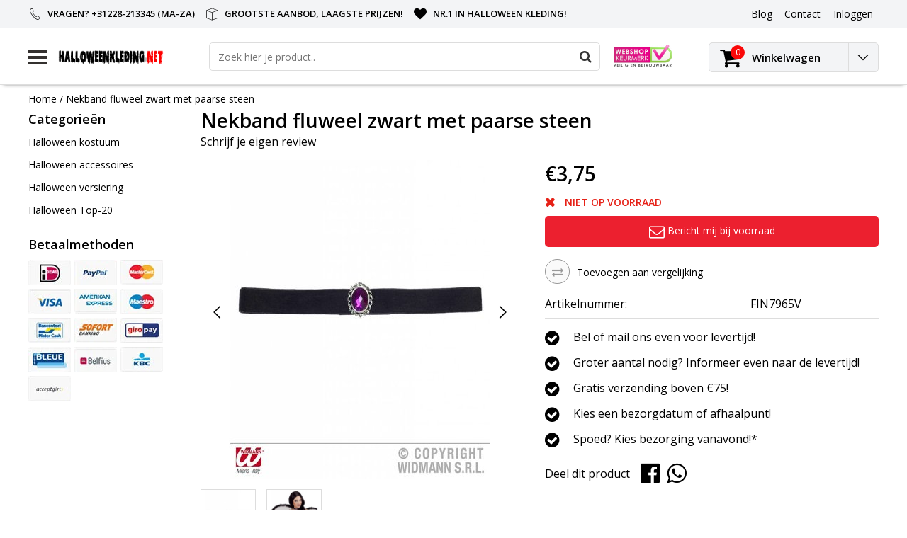

--- FILE ---
content_type: text/html;charset=utf-8
request_url: https://www.halloweenkleding.net/nekband-fluweel-zwart-met-paarse-steen.html
body_size: 10852
content:
<!DOCTYPE html>
<html lang="nl">
  <head>
    <!--
    InStijl Media Ultimate Theme
    Theme by InStijl Media
    https://www.instijlmedia.nl
    
    If you are interested in our special offers or some customizaton, please contact us at info@instijlmedia.nl.
    -->
    <meta charset="utf-8"/>
<!-- [START] 'blocks/head.rain' -->
<!--

  (c) 2008-2026 Lightspeed Netherlands B.V.
  http://www.lightspeedhq.com
  Generated: 29-01-2026 @ 07:19:54

-->
<link rel="canonical" href="https://www.halloweenkleding.net/nekband-fluweel-zwart-met-paarse-steen.html"/>
<link rel="alternate" href="https://www.halloweenkleding.net/index.rss" type="application/rss+xml" title="Nieuwe producten"/>
<meta name="robots" content="noodp,noydir"/>
<meta name="google-site-verification" content="TXcxmpNRuvH_PCWwmLKDxOPdaA3cWQmOSlG9kuB6rEE"/>
<meta property="og:url" content="https://www.halloweenkleding.net/nekband-fluweel-zwart-met-paarse-steen.html?source=facebook"/>
<meta property="og:site_name" content="Halloweenkleding.net"/>
<meta property="og:title" content="Nekband fluweel zwart met paarse steen"/>
<meta property="og:description" content="Nekband fluweel zwart met paarse steen"/>
<meta property="og:image" content="https://cdn.webshopapp.com/shops/114724/files/74162744/nekband-fluweel-zwart-met-paarse-steen.jpg"/>
<!--[if lt IE 9]>
<script src="https://cdn.webshopapp.com/assets/html5shiv.js?2025-02-20"></script>
<![endif]-->
<!-- [END] 'blocks/head.rain' -->
        <title>Nekband fluweel zwart met paarse steen | Halloweenkleding.net</title>
    <meta name="description" content="Nekband fluweel zwart met paarse steen" />
    <meta name="keywords" content="Nekband, fluweel, zwart, met, paarse, steen, Halloween kleding, halloween kostuum" />
    <meta http-equiv="X-UA-Compatible" content="IE=Edge">
    <meta name="viewport" content="width=device-width">
    <meta name="apple-mobile-web-app-capable" content="yes">
    <meta name="apple-mobile-web-app-status-bar-style" content="black">
    <meta property="fb:app_id" content="966242223397117"/>
    <link rel="shortcut icon" href="https://cdn.webshopapp.com/shops/114724/themes/170292/assets/favicon.ico?20210811171738" type="image/x-icon" />

<link href='//fonts.googleapis.com/css?family=Open%20Sans:400,300,600' rel='stylesheet' type='text/css'>

<link rel="stylesheet" type="text/css" href="https://cdn.webshopapp.com/shops/114724/themes/170292/assets/stylesheet.css?20210811171738" />
<link rel="stylesheet" type="text/css" href="https://cdn.webshopapp.com/shops/114724/themes/170292/assets/productpage.css?20210811171738" />
<link rel="stylesheet" type="text/css" href="https://cdn.webshopapp.com/shops/114724/themes/170292/assets/settings.css?20210811171738" />
<link rel="stylesheet" type="text/css" href="https://cdn.webshopapp.com/shops/114724/themes/170292/assets/custom.css?20210811171738" />
<link rel="stylesheet" href="https://cdn.webshopapp.com/shops/114724/themes/170292/assets/responsive.css?20210811171738" />
<script type="text/javascript">
  var template = 'pages/product.rain';
  var searchUrl = "https://www.halloweenkleding.net/search/";
  var searchBar = 'live';
</script>  </head>
  <body class="body osx webkit">
        <div id="wrapper" class="wrapper">  
            <div id="resMenu">
  
  <div class="menu-text">
    <strong>Menu</strong>
  </div>
  
  <div id="resNavCloser">
    <span class="pe-7s-close"></span>
  </div>
  
  <div class="clear"></div>
  
  <div id="resNav">
    <div class="search-mobile-bar"></div>
    <ul>
            <li class="item">
        <a href="https://www.halloweenkleding.net/halloween-kostuum/" title="Halloween kostuum">Halloween kostuum</a>
                <span class="pe-7s-angle-down"></span>
        <ul>
                    <li class="item">
            <a href="https://www.halloweenkleding.net/halloween-kostuum/zombie-kostuum/" title="Zombie kostuum">Zombie kostuum</a>
                      </li>
                    <li class="item">
            <a href="https://www.halloweenkleding.net/halloween-kostuum/monster-kostuum/" title="Monster kostuum">Monster kostuum</a>
                      </li>
                    <li class="item">
            <a href="https://www.halloweenkleding.net/halloween-kostuum/skelet-pak/" title="Skelet pak">Skelet pak</a>
                      </li>
                    <li class="item">
            <a href="https://www.halloweenkleding.net/halloween-kostuum/spook-kostuum/" title="Spook kostuum">Spook kostuum</a>
                      </li>
                    <li class="item">
            <a href="https://www.halloweenkleding.net/halloween-kostuum/vampier-kostuum/" title="Vampier kostuum">Vampier kostuum</a>
                      </li>
                    <li class="item">
            <a href="https://www.halloweenkleding.net/halloween-kostuum/duivel-kostuum/" title="Duivel kostuum">Duivel kostuum</a>
                      </li>
                    <li class="item">
            <a href="https://www.halloweenkleding.net/halloween-kostuum/killer-clown-kostuum/" title="Killer Clown kostuum">Killer Clown kostuum</a>
                      </li>
                    <li class="item">
            <a href="https://www.halloweenkleding.net/halloween-kostuum/heksenjurk/" title="Heksenjurk">Heksenjurk</a>
                      </li>
                    <li class="item">
            <a href="https://www.halloweenkleding.net/halloween-kostuum/geest-kostuum/" title="Geest kostuum">Geest kostuum</a>
                      </li>
                    <li class="item">
            <a href="https://www.halloweenkleding.net/halloween-kostuum/wolvenpak/" title="Wolvenpak">Wolvenpak</a>
                      </li>
                    <li class="item">
            <a href="https://www.halloweenkleding.net/halloween-kostuum/gothic-kleding/" title="Gothic kleding">Gothic kleding</a>
                      </li>
                    <li class="item">
            <a href="https://www.halloweenkleding.net/halloween-kostuum/scream-pak/" title="Scream pak">Scream pak</a>
                      </li>
                    <li class="item">
            <a href="https://www.halloweenkleding.net/halloween-kostuum/mummiepak/" title="Mummiepak">Mummiepak</a>
                      </li>
                    <li class="item">
            <a href="https://www.halloweenkleding.net/halloween-kostuum/pompoen-kostuum/" title="Pompoen kostuum">Pompoen kostuum</a>
                      </li>
                    <li class="item">
            <a href="https://www.halloweenkleding.net/halloween-kostuum/dierenpak-halloween/" title="Dierenpak Halloween">Dierenpak Halloween</a>
                      </li>
                    <li class="item">
            <a href="https://www.halloweenkleding.net/halloween-kostuum/piratenpak-halloween/" title="Piratenpak Halloween">Piratenpak Halloween</a>
                      </li>
                    <li class="item">
            <a href="https://www.halloweenkleding.net/halloween-kostuum/day-of-the-dead-kostuum/" title="Day of the Dead Kostuum">Day of the Dead Kostuum</a>
                      </li>
                    <li class="item">
            <a href="https://www.halloweenkleding.net/halloween-kostuum/voodoo-kostuum/" title="Voodoo kostuum">Voodoo kostuum</a>
                      </li>
                    <li class="item">
            <a href="https://www.halloweenkleding.net/halloween-kostuum/demonen-dood/" title="Demonen-Dood">Demonen-Dood</a>
                      </li>
                    <li class="item">
            <a href="https://www.halloweenkleding.net/halloween-kostuum/alien-kostuum/" title="Alien Kostuum">Alien Kostuum</a>
                      </li>
                    <li class="item">
            <a href="https://www.halloweenkleding.net/halloween-kostuum/dracula-outfit/" title="Dracula outfit">Dracula outfit</a>
                      </li>
                    <li class="item">
            <a href="https://www.halloweenkleding.net/halloween-kostuum/grim-reaper-kostuum/" title="Grim Reaper kostuum">Grim Reaper kostuum</a>
                      </li>
                    <li class="item">
            <a href="https://www.halloweenkleding.net/halloween-kostuum/spiderlady/" title="Spiderlady">Spiderlady</a>
                      </li>
                    <li class="item">
            <a href="https://www.halloweenkleding.net/halloween-kostuum/beroepen/" title="Beroepen">Beroepen</a>
                      </li>
                    <li class="item">
            <a href="https://www.halloweenkleding.net/halloween-kostuum/magere-hein/" title="Magere Hein">Magere Hein</a>
                      </li>
                    <li class="item">
            <a href="https://www.halloweenkleding.net/halloween-kostuum/fantasy-halloween/" title="Fantasy Halloween">Fantasy Halloween</a>
                      </li>
                    <li class="item">
            <a href="https://www.halloweenkleding.net/halloween-kostuum/film-tv-halloween/" title="Film - TV Halloween">Film - TV Halloween</a>
                      </li>
                    <li class="item">
            <a href="https://www.halloweenkleding.net/halloween-kostuum/halloween-cape/" title="Halloween Cape">Halloween Cape</a>
                      </li>
                    <li class="item">
            <a href="https://www.halloweenkleding.net/halloween-kostuum/halloween-kostuum-kind/" title="Halloween kostuum kind">Halloween kostuum kind</a>
                      </li>
                    <li class="item">
            <a href="https://www.halloweenkleding.net/halloween-kostuum/halloween-outfit-dames/" title="Halloween Outfit dames">Halloween Outfit dames</a>
                      </li>
                    <li class="item">
            <a href="https://www.halloweenkleding.net/halloween-kostuum/halloween-kostuum-heren/" title="Halloween kostuum heren">Halloween kostuum heren</a>
                      </li>
                    <li class="item">
            <a href="https://www.halloweenkleding.net/halloween-kostuum/diversen/" title="Diversen">Diversen</a>
                      </li>
                  </ul>
              </li>
            <li class="item">
        <a href="https://www.halloweenkleding.net/halloween-accessoires/" title="Halloween accessoires">Halloween accessoires</a>
                <span class="pe-7s-angle-down"></span>
        <ul>
                    <li class="item">
            <a href="https://www.halloweenkleding.net/halloween-accessoires/halloween-hoed/" title="Halloween hoed">Halloween hoed</a>
                      </li>
                    <li class="item">
            <a href="https://www.halloweenkleding.net/halloween-accessoires/halloween-masker/" title="Halloween Masker">Halloween Masker</a>
                      </li>
                    <li class="item">
            <a href="https://www.halloweenkleding.net/halloween-accessoires/halloween-pruik/" title="Halloween pruik">Halloween pruik</a>
                      </li>
                    <li class="item">
            <a href="https://www.halloweenkleding.net/halloween-accessoires/halloween-bril/" title="Halloween bril">Halloween bril</a>
                      </li>
                    <li class="item">
            <a href="https://www.halloweenkleding.net/halloween-accessoires/halloween-nepwapens/" title="Halloween nepwapens">Halloween nepwapens</a>
                      </li>
                    <li class="item">
            <a href="https://www.halloweenkleding.net/halloween-accessoires/halloween-schmink-makeup/" title="Halloween schmink makeup">Halloween schmink makeup</a>
                      </li>
                    <li class="item">
            <a href="https://www.halloweenkleding.net/halloween-accessoires/handschoenen/" title="Handschoenen">Handschoenen</a>
                      </li>
                    <li class="item">
            <a href="https://www.halloweenkleding.net/halloween-accessoires/halloween-lenzen/" title="Halloween Lenzen">Halloween Lenzen</a>
                      </li>
                    <li class="item">
            <a href="https://www.halloweenkleding.net/halloween-accessoires/beenmode/" title="Beenmode">Beenmode</a>
                      </li>
                    <li class="item">
            <a href="https://www.halloweenkleding.net/halloween-accessoires/vleugels/" title="Vleugels">Vleugels</a>
                      </li>
                    <li class="item">
            <a href="https://www.halloweenkleding.net/halloween-accessoires/lichaamsdelen/" title="Lichaamsdelen">Lichaamsdelen</a>
                      </li>
                    <li class="item">
            <a href="https://www.halloweenkleding.net/halloween-accessoires/sieraden-juwelen/" title="Sieraden - Juwelen">Sieraden - Juwelen</a>
                      </li>
                    <li class="item">
            <a href="https://www.halloweenkleding.net/halloween-accessoires/dieren-halloween/" title="Dieren Halloween">Dieren Halloween</a>
                      </li>
                    <li class="item">
            <a href="https://www.halloweenkleding.net/halloween-accessoires/accessoires-sets/" title="Accessoires sets">Accessoires sets</a>
                      </li>
                    <li class="item">
            <a href="https://www.halloweenkleding.net/halloween-accessoires/diversen/" title="Diversen">Diversen</a>
                      </li>
                  </ul>
              </li>
            <li class="item">
        <a href="https://www.halloweenkleding.net/halloween-versiering/" title="Halloween versiering">Halloween versiering</a>
              </li>
            <li class="item">
        <a href="https://www.halloweenkleding.net/halloween-top-20/" title="Halloween Top-20">Halloween Top-20</a>
              </li>
            
            
                  <li class="item blog">
        <a href="https://www.halloweenkleding.net/blogs/blog/" title="Blog">Blog</a>
                <span class="pe-7s-angle-down"></span>
        <ul>
                    <li class="item">
            <a href="https://www.halloweenkleding.net/blogs/blog/de-3-meest-angstaanjagende-halloween-kostuums/" title="De 3 meest angstaanjagende Halloween kostuums">De 3 meest angstaanjagende Halloween kostuums</a>
          </li>
                    <li class="item">
            <a href="https://www.halloweenkleding.net/blogs/blog/koop-een-griezelig-halloween-kostuum-bij-halloween/" title="Koop een griezelig Halloween kostuum bij Halloweenkleding.net!">Koop een griezelig Halloween kostuum bij Halloweenkleding.net!</a>
          </li>
                  </ul>
              </li>
                </ul>
  </div>
</div>      <div class="container">
         
        <div id="topnav">
  <div class="colfull auto">
    <Div class="row">
      <div class="col-sm-9 col-lg-10 col-md-12 ">
        <div class="usp">
  <ul class="usp-list">
    <li class="usp-item">
      <i class="pe-7s-call"></i>
      <span>Vragen? +31228-213345 (Ma-Za)</span>
    </li>
    <li class="usp-item">
      <i class="pe-7s-box2"></i>
      <span>Grootste aanbod, laagste prijzen!</span>
    </li>
    <li class="usp-item">
      <i class="fa fa-heart"></i>
      <span>Nr.1 in Halloween kleding!</span>
    </li>
  </ul>
</div>
      </div>
      
            <div id="global" class="col-sm-3 col-lg-2">
        
                
                
        <div class="dropdown">
          <ul class="unstyled-list">
                        <li class="blog">
              <a href="" onclick="" title="Blog">
                <span class="title">Blog</span>
              </a>
                            <ul class="">
                                <li class="">
                  <a href="https://www.halloweenkleding.net/blogs/blog/de-3-meest-angstaanjagende-halloween-kostuums/" title="De 3 meest angstaanjagende Halloween kostuums">De 3 meest angstaanjagende Halloween kostuums</a>
                </li>
                                <li class="">
                  <a href="https://www.halloweenkleding.net/blogs/blog/koop-een-griezelig-halloween-kostuum-bij-halloween/" title="Koop een griezelig Halloween kostuum bij Halloweenkleding.net!">Koop een griezelig Halloween kostuum bij Halloweenkleding.net!</a>
                </li>
                              </ul>
                          </li>
                      </ul>
        </div>
        <div class="link">
          <ul>
            <li>
              <a href="https://www.halloweenkleding.net/service/" onclick="">
                <span class="title">Contact</span>
              </a>
            </li>
          </ul>
        </div>
        <div class="dropdown">
          <ul>
            <li>
              <a href="" onclick="">
                <span class="title">Inloggen</span>
              </a>
              <div class="account submenu border-box unstyled-list">
                                <div class="login-header">
                  <strong>Mijn account</strong>
                </div>
                                <div class="login-content">
                                    <div id="login">
                    <form action="https://www.halloweenkleding.net/account/loginPost/" method="post" id="form_login">
                      <input type="hidden" name="key" value="643d4b5e653da3b656c45ff927aa0171" />
                      <div class="login-input">
                        <input type="hidden" name="type" value="login" />
                        <input type="text" name="email" placeholder="E-mail" onfocus="if(this.value=='E-mail'){this.value='';};" class="cat-myacc" />
                        <input type="password" class="cat-myacc" name="password" placeholder="Wachtwoord" onfocus="if(this.value=='Wachtwoord'){this.value='';};" />
                      </div>
                      <div class="account-buttons">
                        <div class="btn btn-default reg-acc">
                          <a href="#" onclick="$('#form_login').submit();" title="Inloggen">Inloggen </a>
                        </div>
                        <div class="register">
                          <strong>Nieuwe klant?</strong>
                          <div class="btn btn-default new-acc">
                            <a href="https://www.halloweenkleding.net/account/" title="Registreren" rel="nofollow">Registreren</a>
                          </div>
                          <div class="clear"></div>
                        </div>
                      </div>
                    </form>
                  </div>
                                  </div>
              </div>
            </li>
          </ul>
        </div>
      </div>
          </div>   
  </div>
</div><header id="header" class="header header-pages topnav-active">
  <div class="colfull auto">
    <div class="header-content">
      <div id="logo" class="col-xsm-2 col-lg-3 col-md-3 col-sd-12">
        
        <div id="resNavOpener" class="menuIcon table-cell">
          <div class="buttonContainer">
            <div class="miniBar"></div>
            <div class="miniBar middle"></div>
            <div class="miniBar"></div>
          </div>
          
                    <div class="nav-menu">
            <nav class="navigation">
  <div class="nav nav-container">
    <div class="nav-title-box">
      <strong>Categorieën</strong>
    </div>
    <div class="navbar">
      <ul class="nav">
                <li class="item">
          <a href="https://www.halloweenkleding.net/halloween-kostuum/" title="Halloween kostuum" class="itemlink">
            <span class="title">Halloween kostuum</span>
            <i class="pe-7s-angle-right"></i>          </a>
          
                                                  <div class="subnav nav-dropdown">                    <ul class="menu-row">
                                                <li class="1 subitem">
            <a href="https://www.halloweenkleding.net/halloween-kostuum/zombie-kostuum/" title="Zombie kostuum" class="subitemlink">
              <span class="title">Zombie kostuum</span>
                          </a>
                        </li>
                                                            <li class="2 subitem">
            <a href="https://www.halloweenkleding.net/halloween-kostuum/monster-kostuum/" title="Monster kostuum" class="subitemlink">
              <span class="title">Monster kostuum</span>
                          </a>
                        </li>
                                                            <li class="3 subitem">
            <a href="https://www.halloweenkleding.net/halloween-kostuum/skelet-pak/" title="Skelet pak" class="subitemlink">
              <span class="title">Skelet pak</span>
                          </a>
                        </li>
                                                </ul>
                      <ul class="menu-row">
                                                <li class="4 subitem">
            <a href="https://www.halloweenkleding.net/halloween-kostuum/spook-kostuum/" title="Spook kostuum" class="subitemlink">
              <span class="title">Spook kostuum</span>
                          </a>
                        </li>
                                                            <li class="5 subitem">
            <a href="https://www.halloweenkleding.net/halloween-kostuum/vampier-kostuum/" title="Vampier kostuum" class="subitemlink">
              <span class="title">Vampier kostuum</span>
                          </a>
                        </li>
                                                            <li class="6 subitem">
            <a href="https://www.halloweenkleding.net/halloween-kostuum/duivel-kostuum/" title="Duivel kostuum" class="subitemlink">
              <span class="title">Duivel kostuum</span>
                          </a>
                        </li>
                                                </ul>
                      <ul class="menu-row">
                                                <li class="7 subitem">
            <a href="https://www.halloweenkleding.net/halloween-kostuum/killer-clown-kostuum/" title="Killer Clown kostuum" class="subitemlink">
              <span class="title">Killer Clown kostuum</span>
                          </a>
                        </li>
                                                            <li class="8 subitem">
            <a href="https://www.halloweenkleding.net/halloween-kostuum/heksenjurk/" title="Heksenjurk" class="subitemlink">
              <span class="title">Heksenjurk</span>
                          </a>
                        </li>
                                                            <li class="9 subitem">
            <a href="https://www.halloweenkleding.net/halloween-kostuum/geest-kostuum/" title="Geest kostuum" class="subitemlink">
              <span class="title">Geest kostuum</span>
                          </a>
                        </li>
                                                </ul>
                      <ul class="menu-row">
                                                <li class="10 subitem">
            <a href="https://www.halloweenkleding.net/halloween-kostuum/wolvenpak/" title="Wolvenpak" class="subitemlink">
              <span class="title">Wolvenpak</span>
                          </a>
                        </li>
                                                            <li class="11 subitem">
            <a href="https://www.halloweenkleding.net/halloween-kostuum/gothic-kleding/" title="Gothic kleding" class="subitemlink">
              <span class="title">Gothic kleding</span>
                          </a>
                        </li>
                                                                                    <li class="subitem subitem">
              <a href="https://www.halloweenkleding.net/halloween-kostuum/" title="Halloween kostuum" class="subitemlink">
                <span class="title italic">Alle halloween kostuum</span>
              </a>
            </li>
                        </ul>
                        </div>
                        </li>
                    <li class="item">
          <a href="https://www.halloweenkleding.net/halloween-accessoires/" title="Halloween accessoires" class="itemlink">
            <span class="title">Halloween accessoires</span>
            <i class="pe-7s-angle-right"></i>          </a>
          
                                                  <div class="subnav nav-dropdown">                    <ul class="menu-row">
                                                <li class="1 subitem">
            <a href="https://www.halloweenkleding.net/halloween-accessoires/halloween-hoed/" title="Halloween hoed" class="subitemlink">
              <span class="title">Halloween hoed</span>
                          </a>
                        </li>
                                                            <li class="2 subitem">
            <a href="https://www.halloweenkleding.net/halloween-accessoires/halloween-masker/" title="Halloween Masker" class="subitemlink">
              <span class="title">Halloween Masker</span>
                          </a>
                        </li>
                                                            <li class="3 subitem">
            <a href="https://www.halloweenkleding.net/halloween-accessoires/halloween-pruik/" title="Halloween pruik" class="subitemlink">
              <span class="title">Halloween pruik</span>
                          </a>
                        </li>
                                                </ul>
                      <ul class="menu-row">
                                                <li class="4 subitem">
            <a href="https://www.halloweenkleding.net/halloween-accessoires/halloween-bril/" title="Halloween bril" class="subitemlink">
              <span class="title">Halloween bril</span>
                          </a>
                        </li>
                                                            <li class="5 subitem">
            <a href="https://www.halloweenkleding.net/halloween-accessoires/halloween-nepwapens/" title="Halloween nepwapens" class="subitemlink">
              <span class="title">Halloween nepwapens</span>
                          </a>
                        </li>
                                                            <li class="6 subitem">
            <a href="https://www.halloweenkleding.net/halloween-accessoires/halloween-schmink-makeup/" title="Halloween schmink makeup" class="subitemlink">
              <span class="title">Halloween schmink makeup</span>
                          </a>
                        </li>
                                                </ul>
                      <ul class="menu-row">
                                                <li class="7 subitem">
            <a href="https://www.halloweenkleding.net/halloween-accessoires/handschoenen/" title="Handschoenen" class="subitemlink">
              <span class="title">Handschoenen</span>
                          </a>
                        </li>
                                                            <li class="8 subitem">
            <a href="https://www.halloweenkleding.net/halloween-accessoires/halloween-lenzen/" title="Halloween Lenzen" class="subitemlink">
              <span class="title">Halloween Lenzen</span>
                          </a>
                        </li>
                                                            <li class="9 subitem">
            <a href="https://www.halloweenkleding.net/halloween-accessoires/beenmode/" title="Beenmode" class="subitemlink">
              <span class="title">Beenmode</span>
                          </a>
                        </li>
                                                </ul>
                      <ul class="menu-row">
                                                <li class="10 subitem">
            <a href="https://www.halloweenkleding.net/halloween-accessoires/vleugels/" title="Vleugels" class="subitemlink">
              <span class="title">Vleugels</span>
                          </a>
                        </li>
                                                            <li class="11 subitem">
            <a href="https://www.halloweenkleding.net/halloween-accessoires/lichaamsdelen/" title="Lichaamsdelen" class="subitemlink">
              <span class="title">Lichaamsdelen</span>
                          </a>
                        </li>
                                                                                    <li class="subitem subitem">
              <a href="https://www.halloweenkleding.net/halloween-accessoires/" title="Halloween accessoires" class="subitemlink">
                <span class="title italic">Alle halloween accessoires</span>
              </a>
            </li>
                        </ul>
                        </div>
                        </li>
                    <li class="item">
          <a href="https://www.halloweenkleding.net/halloween-versiering/" title="Halloween versiering" class="itemlink">
            <span class="title">Halloween versiering</span>
                      </a>
          
                      </li>
                    <li class="item">
          <a href="https://www.halloweenkleding.net/halloween-top-20/" title="Halloween Top-20" class="itemlink">
            <span class="title">Halloween Top-20</span>
                      </a>
          
                      </li>
                                                  <li class="item">
              <a href="https://www.halloweenkleding.net/blogs/blog/" title="Blog" class="subsubitemlink">
                <span class="title">Blog</span>
              </a>
                            <div class="subnav nav-dropdown">
                <ul class="menu-row">
                                 <li class="subitem">
                    <a href="https://www.halloweenkleding.net/blogs/blog/de-3-meest-angstaanjagende-halloween-kostuums/" title="De 3 meest angstaanjagende Halloween kostuums" class="subitemlink">
                      <span class="title">De 3 meest angstaanjagende Halloween kostuums</span>
                    </a>
                  </li>
                                 <li class="subitem">
                    <a href="https://www.halloweenkleding.net/blogs/blog/koop-een-griezelig-halloween-kostuum-bij-halloween/" title="Koop een griezelig Halloween kostuum bij Halloweenkleding.net!" class="subitemlink">
                      <span class="title">Koop een griezelig Halloween kostuum bij Halloweenkleding.net!</span>
                    </a>
                  </li>
                                </ul>
              </div>
                          </li>
                                                </ul>
            </div>
            </div>
            </nav>          </div>
                  </div>
        
        <div class="logo table-cell">
          <a href="https://www.halloweenkleding.net/" title="logo">
                        <img src="https://cdn.webshopapp.com/shops/114724/themes/170292/assets/logo.png?20210811171738" alt="logo" class="img-responsive" />
                      </a>
        </div>
        
        <div class="cart-button">
          <a href="https://www.halloweenkleding.net/cart/" title="Winkelwagen">
            <div class="cart-icon">
              <i class="fa fa-shopping-cart" aria-hidden="true"></i>
              <span class="cart-count">0</span>
            </div>
          </a>
        </div>
        
      </div>
      <div id="search" class="col-xsm-6 col-lg-7 col-md-7 col-sd-12">
        <div class="searchnav hm-active live">
          <form action="https://www.halloweenkleding.net/search/" method="get" id="formSearch">
            <input type="search" name="q" autocomplete="off" value="" placeholder="Zoek hier je product.."/>
                        <i onclick="$('#formSearch').submit();" title="Zoeken" class="fa fa-search"></i>
            <div class="autocomplete">
                            <div class="products products-livesearch clear"></div>
              <div class="notfound">Geen producten gevonden...</div>
              <div class="more clear"><a class="item-add-btn livesearch" href="https://www.halloweenkleding.net/search/">Bekijk alle resultaten <span>(0)</span></a></div>
            </div>
          </form>
        </div>
        
                <div class="hallmark">
          <a href="https://www.keurmerk.info/Leden-en-Partners/Lid-Details/5979?s=1" title="hallmark">          <img src="https://cdn.webshopapp.com/shops/114724/themes/170292/assets/hallmark.png?20210811171738" width="100" alt="" class="img-responsive" />
          </a>        </div>
              </div>
      <div id="cart" class="col-xsm-2 col-lg-2 col-md-2">
        <div class="cart-vertical">
          <div class="cart-button">
            <a href="https://www.halloweenkleding.net/cart/" title="Winkelwagen">
              <div class="cart-icon">
                <i class="fa fa-shopping-cart" aria-hidden="true"></i>
                <span class="cart-count">0</span>
              </div>
              <strong>Winkelwagen</strong>
            </a>
            
            
            
            <div class="dropdown cart-dropdown">
              <ul>
                <li>
                  <a href="" onclick="" class="cart-icon-arrow no-transistion">
                    <i class="pe-7s-angle-down" aria-hidden="true"></i>
                  </a>
                                      <div class="submenu subright unstyled-list empty-cart">
                      <div class="cart-title">Winkelwagen<span class="items">0 Producten</span></div>
                      <div class="cart-content">U heeft geen artikelen in uw winkelwagen</div>
                    </div>
                                      </li>
                  </ul>
                  </div>
                </div>
                  
                </div>
                </div>
                </div>
                </div>
                </header>        <main id="main" class="page">
                    <div class="colfull auto">
                        <div class="product-dropdown">
  <div class="colfull auto">
    <div class="product-dropdown-wrap">
      <div class="product-dropdown-thumb">
        <img src="https://cdn.webshopapp.com/shops/114724/files/74162744/65x65x2/nekband-fluweel-zwart-met-paarse-steen.jpg" alt="Nekband fluweel zwart met paarse steen" class="product-thumbnail" />
      </div>
      <div class="product-dropdown-info">
        <strong class="product-title" itemprop="name" content="Nekband fluweel zwart met paarse steen">Nekband fluweel zwart met paarse steen</strong>
                <strong class="price">€3,75</strong>
                      </div>
      <div class="product-dropdown-cart">
        <a  href="javascript:;" onclick="$('#product_configure_form').submit();" class="btn btn-default btn-shoppingcart" title="Toevoegen aan winkelwagen">
          <i class="fa fa-shopping-cart"></i>
          <span>Toevoegen aan winkelwagen</span>
        </a>
      </div>
    </div>
  </div>
</div>

<div class="productpage row" itemscope itemtype="http://schema.org/Product">
  
  <div class="breadcrumbs col-sm-12 text-left">
    <a href="https://www.halloweenkleding.net/" title="Home">Home</a>
        / <a href="https://www.halloweenkleding.net/nekband-fluweel-zwart-met-paarse-steen.html" class="crumb active">Nekband fluweel zwart met paarse steen</a>
      </div>
  
  <div id="sidebar" class="col-xsm-2">
  <div id="nav-categories" class="nav-container">
    <div class="nav-title-box">
      <strong>Categorieën</strong>
    </div>
    <div class="navbar">
      <ul>
                <li class="item">
          <a href="https://www.halloweenkleding.net/halloween-kostuum/" title="Halloween kostuum" class="itemlink">
            <span class="title">Halloween kostuum</span>
          </a>
        </li>
                <li class="item">
          <a href="https://www.halloweenkleding.net/halloween-accessoires/" title="Halloween accessoires" class="itemlink">
            <span class="title">Halloween accessoires</span>
          </a>
        </li>
                <li class="item">
          <a href="https://www.halloweenkleding.net/halloween-versiering/" title="Halloween versiering" class="itemlink">
            <span class="title">Halloween versiering</span>
          </a>
        </li>
                <li class="item">
          <a href="https://www.halloweenkleding.net/halloween-top-20/" title="Halloween Top-20" class="itemlink">
            <span class="title">Halloween Top-20</span>
          </a>
        </li>
              </ul>
    </div>
  </div>
    <div id="nav-payments" class="nav-container">
    <div class="nav-title-box">
      <strong class="text">Betaalmethoden</strong>
    </div>
    <div class="navbar">
      <ul>
                <li class="payment icon-payment-ideal">
          <a href="https://www.halloweenkleding.net/service/payment-methods/" title="iDEAL">
            <span></span>
          </a>
        </li>
                <li class="payment icon-payment-paypal">
          <a href="https://www.halloweenkleding.net/service/payment-methods/" title="PayPal">
            <span></span>
          </a>
        </li>
                <li class="payment icon-payment-mastercard">
          <a href="https://www.halloweenkleding.net/service/payment-methods/" title="MasterCard">
            <span></span>
          </a>
        </li>
                <li class="payment icon-payment-visa">
          <a href="https://www.halloweenkleding.net/service/payment-methods/" title="Visa">
            <span></span>
          </a>
        </li>
                <li class="payment icon-payment-americanexpress">
          <a href="https://www.halloweenkleding.net/service/payment-methods/" title="American Express">
            <span></span>
          </a>
        </li>
                <li class="payment icon-payment-maestro">
          <a href="https://www.halloweenkleding.net/service/payment-methods/" title="Maestro">
            <span></span>
          </a>
        </li>
                <li class="payment icon-payment-mistercash">
          <a href="https://www.halloweenkleding.net/service/payment-methods/" title="Bancontact">
            <span></span>
          </a>
        </li>
                <li class="payment icon-payment-directebanki">
          <a href="https://www.halloweenkleding.net/service/payment-methods/" title="SOFORT Banking">
            <span></span>
          </a>
        </li>
                <li class="payment icon-payment-giropay">
          <a href="https://www.halloweenkleding.net/service/payment-methods/" title="Giropay">
            <span></span>
          </a>
        </li>
                <li class="payment icon-payment-cartebleue">
          <a href="https://www.halloweenkleding.net/service/payment-methods/" title="Carte Bleue">
            <span></span>
          </a>
        </li>
                <li class="payment icon-payment-belfius">
          <a href="https://www.halloweenkleding.net/service/payment-methods/" title="Belfius">
            <span></span>
          </a>
        </li>
                <li class="payment icon-payment-kbc">
          <a href="https://www.halloweenkleding.net/service/payment-methods/" title="KBC">
            <span></span>
          </a>
        </li>
                <li class="payment icon-payment-inghomepay">
          <a href="https://www.halloweenkleding.net/service/payment-methods/" title="ING HomePay">
            <span></span>
          </a>
        </li>
              </ul>
    </div>
  </div>
  
    
    </div>
  
  <div class="page-head product col-xsm-8 col-lg-12">
    <div class="row">
      <div class="product-title-box col-sm-12">
        <meta itemprop="description" content="Nekband fluweel zwart met paarse steen" />        <h1 class="product-title" itemprop="name" content="Nekband fluweel zwart met paarse steen">Nekband fluweel zwart met paarse steen</h1>
                <div class="desc">
                    <div class="product-reviews">
                        <div class="stars-none filler"> <a href="https://www.halloweenkleding.net/account/review/31893293/">Schrijf je eigen review</a></div>
                      </div>
        </div>
              </div>
      <div class="page-title col-sm-6 col-sd-12">        
        <div class="zoombox">
          <div id="main-image" class="product-image">
            <meta itemprop="image" content="https://cdn.webshopapp.com/shops/114724/files/74162744/300x250x2/nekband-fluweel-zwart-met-paarse-steen.jpg" />                                    <div class="custom-nav">
              <a href="" onclick="return false;" class="prev"><i class="pe-7s-angle-left"></i></a>
              <a href="" onclick="return false;" class="next"><i class="pe-7s-angle-right"></i></a>
            </div>
                        <div id="product-image" class="product-image-main owl-carousel"> 
                            <a href="https://cdn.webshopapp.com/shops/114724/files/74162744/nekband-fluweel-zwart-met-paarse-steen.jpg" class="product-image-url fancybox first" data-image-id="74162744" data-fancybox="main">             
                                                <img src="https://cdn.webshopapp.com/shops/114724/files/74162744/450x450x2/nekband-fluweel-zwart-met-paarse-steen.jpg" alt="Nekband fluweel zwart met paarse steen" data-original-url="https://cdn.webshopapp.com/shops/114724/files/74162744/335x281x2/nekband-fluweel-zwart-met-paarse-steen.jpg" data-featured-url="https://cdn.webshopapp.com/shops/114724/files/74162744/nekband-fluweel-zwart-met-paarse-steen.jpg" class="product-image-img">
                                              </a> 
                            <a href="https://cdn.webshopapp.com/shops/114724/files/74162747/nekband-fluweel-zwart-met-paarse-steen.jpg" class="product-image-url fancybox" data-image-id="74162747" data-fancybox="main">             
                                                <img src="https://cdn.webshopapp.com/shops/114724/files/74162747/450x450x2/nekband-fluweel-zwart-met-paarse-steen.jpg" alt="Nekband fluweel zwart met paarse steen" data-original-url="https://cdn.webshopapp.com/shops/114724/files/74162747/335x281x2/nekband-fluweel-zwart-met-paarse-steen.jpg" data-featured-url="https://cdn.webshopapp.com/shops/114724/files/74162747/nekband-fluweel-zwart-met-paarse-steen.jpg" class="product-image-img">
                                              </a> 
                          </div>
                      </div>
                    <div class="product-thumbs">
            <div id="thumbs" class="no-carousel row">
                            <a href="https://cdn.webshopapp.com/shops/114724/files/74162744/nekband-fluweel-zwart-met-paarse-steen.jpg" data-image-id="74162744" data-fancybox="product" class="fancybox col-xsm-2 col-lg-3 col-md-4 col-sd-3">
                                <img src="https://cdn.webshopapp.com/shops/114724/files/74162744/156x164x2/nekband-fluweel-zwart-met-paarse-steen.jpg" alt="Nekband fluweel zwart met paarse steen" class="img-responsive" />
                              </a>
                            <a href="https://cdn.webshopapp.com/shops/114724/files/74162747/nekband-fluweel-zwart-met-paarse-steen.jpg" data-image-id="74162747" data-fancybox="product" class="fancybox col-xsm-2 col-lg-3 col-md-4 col-sd-3">
                                <img src="https://cdn.webshopapp.com/shops/114724/files/74162747/156x164x2/nekband-fluweel-zwart-met-paarse-steen.jpg" alt="Nekband fluweel zwart met paarse steen" class="img-responsive" />
                              </a>
                          </div>  
          </div>
                  </div>
        
      </div>
      
      <div itemprop="offers" itemscope itemtype="http://schema.org/Offer" class="cart col-sm-6 col-sd-12"> 
        
        <form action="https://www.halloweenkleding.net/cart/add/57987512/" id="product_configure_form" method="post">
          <meta class="meta-price" itemprop="price" content="3.75" />
          <meta itemprop="priceCurrency" content="EUR" /> 
          <meta itemprop="itemCondition" itemtype="http://schema.org/OfferItemCondition" content="http://schema.org/NewCondition"/>
                    <meta itemprop="availability" content="" />
                    <meta class="meta-currencysymbol" content="€" property="" />
          
          <div class="product-price">
                                    <strong class="price price-new">€3,75</strong>
                      </div>
                    
                              
          <div class="stock">
                                    <div class="outstock">
              <i class="fa fa-times"></i>
              <strong>Niet op voorraad</strong>
            </div>
                                  </div>
          
                    <input type="hidden" name="bundle_id" id="product_configure_bundle_id" value="">
                    <div class="cart-details"> 
                                  </div>
        </form> 
        
        <div class="product-icon">
          <div class="list-details">
                                    <div class="list-item">
              <a href="https://www.halloweenkleding.net/compare/add/57987512/" title="Toevoegen aan vergelijking" rel="nofollow"><i class="fa fa-exchange"></i><span>Toevoegen aan vergelijking</span></a>
            </div>
                      </div>
        </div>
        
                        <div class="product-details articlecode">
          <div class="combi combi-details">
            <table>
                            <tr>
                <td>Artikelnummer:</td>
                <td>FIN7965V</td>
              </tr>
                          </table>
          </div>
        </div>
                <div class="product-details">
          
                    <div class="combi combi-details">
            <ul class="combi-list">
                            <li class="combi-item">
                <i class="fa fa-check-circle" aria-hidden="true"></i>
                <span> Bel of mail ons even voor levertijd!</span>
              </li>
                                          <li class="combi-item">
                <i class="fa fa-check-circle"></i>
                <span>Groter aantal nodig? Informeer even naar de levertijd!</span>
              </li>
                                          <li class="combi-item">
                <i class="fa fa-check-circle"></i>
                <span>Gratis verzending boven €75!</span>
              </li>
                                          <li class="combi-item">
                <i class="fa fa-check-circle"></i>
                <span>Kies een bezorgdatum of afhaalpunt!</span>
              </li>
                                          <li class="combi-item">
                <i class="fa fa-check-circle"></i>
                <span><a href="https://www.halloweenkleding.net/service/shipping-returns/" title="link">Spoed? Kies bezorging vanavond!*</a></span>
              </li>
                                                                                                                                                                                                                                                                                                                                                                                                                                                                                                                                                                                                            
                            </ul>
              </div>
              <div class="combi">
                                <div class="socialmedia">
                  <span>Deel dit product</span>
                    
                  <div class="social-icon">
                    <a href="#" target="_blank" onclick="window.open('https://www.facebook.com/share.php?u=https://www.halloweenkleding.net/nekband-fluweel-zwart-met-paarse-steen.html&title=Nekband fluweel zwart met paarse steen', 'Deel Nekband fluweel zwart met paarse steen','status,width=600,height=400'); return false" title="Delen"><i class="fa fa-facebook-official"></i></a>
                  </div>
                                                                                                            <div class="social-icon">
                    <a href="#" data-text="Nekband fluweel zwart met paarse steen | €3,75" data-link="https://www.halloweenkleding.net/nekband-fluweel-zwart-met-paarse-steen.html" class="mct_whatsapp_btn"><i class="fa fa-whatsapp"></i>
                    </a>
                  </div>
                                                      <div class="social-icon addthis">
                    <div class="addthis_toolbox addthis_default_style"><a class="addthis_button_compact" title=""></a></div>
                    <script type="text/javascript">var addthis_config = {"data_track_clickback":true};</script>
                    <script type="text/javascript" src="https://s7.addthis.com/js/250/addthis_widget.js#pubid=dennnuz"></script>
                  </div>
                                  </div>
              </div>
              </div>
              
              </div>              
              
               
              <div class="product-content col-sm-12">
                <div class="title-box">
                  <strong>Informatie</strong>
                </div>
                Nekband fluweel zwart met paarse steen
              </div>
                            
                            
                            
                            
                                          <div id="reviews" class="reviews col-sm-12">
                                
                <div class="review-main">
                  <div class="title-box">
                    <strong>Reviews</strong> 
                  </div>
                                      <div class="main-score">
                      <div class="overall-stars">
                        <span class="stars">
                          <i class="fa fa-star-o"></i>
                          <i class="fa fa-star-o"></i>
                          <i class="fa fa-star-o"></i>
                          <i class="fa fa-star-o"></i>
                          <i class="fa fa-star-o"></i>
                        </span>
                      </div>
                    </div>
                    <div class="clear"></div>
                    <strong>Geen reviews gevonden</strong><br />
                    <span class="italic">Help ons en andere klanten door het schrijven van een review</span>
                                        <div class="review-write">
                      <a href="https://www.halloweenkleding.net/account/review/31893293/" class="italic">Je beoordeling toevoegen</a>
                    </div>
                  </div>
                </div>
                <div class="reviews-content">
                                  </div>
                              </div>
              <div class="clear"></div>
                                          
                            <div class="clear"></div>
              </div>
              </div>  
              </div>  
              <script type="text/javascript" src="https://cdn.webshopapp.com/shops/114724/themes/170292/assets/jquery-3-1-1-min.js?20210811171738"></script>
              <script type="text/javascript" src="https://cdn.webshopapp.com/shops/114724/themes/170292/assets/owl-carousel-min.js?20210811171738"></script>
              <script src="https://cdn.webshopapp.com/shops/114724/themes/170292/assets/jquery-fancybox-min.js?20210811171738" type="text/javascript"></script>
              <script type="text/javascript">
                $(document).ready(function() {
                  $('.fancybox').fancybox();
                });
                function review(){
                  $('.review .show-more.reviews-all').find('.title').toggle();
                  $('#reviews .reviews-content .review:nth-child(n+5)').toggle('fast');
                  return false;
                }
                function updateQuantity(way){
                  var quantity = parseInt($('.cart-details input').val());
                  
                  if (way == 'up'){
                    if (quantity < 10000){
                      quantity++;
                        } else {
                        quantity = 10000;
                    }
                  } else {
                    if (quantity > 1){
                      quantity--;
                        } else {
                        quantity = 1;
                    }
                  }
                  $('.cart-details input').val(quantity);
                }
                
                var $sync1 = $('.product-image-main'),
                    $sync2 = $('.thumbs'),
                    flag = false,
                    duration = 300;
                
                $sync1
                  .owlCarousel({
                    items: 1,
                    margin: 10,
                    nav: false,
                    rewind: false,
                    dots: true
                  })
                  .on('changed.owl.carousel', function (e) {
                    if (!flag) {
                      flag = true;
                      $sync2.trigger('to.owl.carousel', [e.item.index, duration, true]);
                      flag = false;
                    }
                  });
                $('.custom-nav .prev').click(function() {
                  $sync1.trigger('prev.owl.carousel');
                });
                $('.custom-nav .next').click(function() {
                  $sync1.trigger('next.owl.carousel');
                });
              </script>     
                            <script type="text/javascript">
                $sync2
                  .owlCarousel({
                    margin: 20,
                    items: 6,
                    nav: false,
                    center:false,
                    loop: false
                  }).on('click', '.owl-item', function () {
                    $sync1.trigger('to.owl.carousel', [$(this).index(), duration, true]); 
                  })
                  .on('changed.owl.carousel', function (e) {
                    if (!flag) {
                      flag = true;    
                      $sync1.trigger('to.owl.carousel', [e.item.index, duration, true]);
                      flag = false;
                    }
                  });
                $(document).ready( function() {
                  $('.product .cart').each(function() {
                    var old = $(this).find('.product-price .price-old').html();
                    var nprice = $(this).find('.product-price .price-new').html();
                    var sale_percent = false;
                    if (old && old != false && typeof parseFloat(old) !== 'undefined') {
                      old = old.replace('.', '');
                      old = old.replace(',', '.');
                      old = old.substring(1);
                      old = parseFloat(old);
                      nprice = nprice.replace('.', '');
                      nprice = nprice.replace(',', '.');
                      nprice = nprice.substring(1);
                      nprice = parseFloat(nprice);
                      var sale = $(this).closest('.product').find('.discount .sale');
                      var percentage = 100 - (nprice / old * 100);
                      var rounded = Math.round(percentage);
                      if (nprice <= old && old && old != false && typeof parseFloat(old) !== 'undefined') {
                        sale_percent = '-' + rounded + '%';
                      }
                      var sale_content = (sale_percent == false) ? on_sale : sale_percent;
                      sale.html(sale_content);
                    }
                  });
                });
              </script>
                                          <script type="text/javascript">
  function priceUpdate_init() {
    //$(data.form+' .pricing').attr('data-original-price', priceUpdate_getPriceFromText($(data.form+' .price').html()));
    var form = '#product_configure_form';
    var data = {
      form: form,
      currency: $(form+' .meta-currency').attr('content'),
      currencysymbol: $(form+' .meta-currencysymbol').attr('content'),
      price: $(form+' .meta-price').attr('content'),
      uvp: false /*default value*/
    }
        
        if ($(data.form+' .product-price .price-old').length > 0) {
        data.productPricing = {
        org: data.price,
        cur: priceUpdate_getPriceFromText(data, $(data.form+' .product-price .price-new').html()),
        old: priceUpdate_getPriceFromText(data, $(data.form+' .product-price .price-old').html())
        }
        if ($(data.form+' .product-price .price-old .uvp').length > 0) {
        data.uvp = $('<div>').append($(data.form+' .product-price .price-old .uvp').clone()).html();
  }
  } else {
    data.productPricing = {
    org: data.price,
    cur: priceUpdate_getPriceFromText(data, $(data.form+' .product-price').html()),
    old: ' ' 
    }
    }
    $(data.form+' .product-configure-custom .product-configure-custom-option').each(function(){
    $(this).find('input[type="checkbox"]').each(function(){ $(this).change(function(){
    priceUpdate_updateForm(data, $(this));
  });});
  $(this).find('input[type="radio"]').each(function(){ $(this).change(function(){
    priceUpdate_updateForm(data, $(this));
  });});
  $(this).find('select').each(function(){ $(this).change(function(){
    priceUpdate_updateForm(data, $(this));
  });});
  })
    }
    
    // Update het formulier (prijzen etc.)
    function priceUpdate_updateForm(data, changeObj) {
    
    oldPrice = data.productPricing.old;
  currentPrice = data.productPricing.cur;
  
  var optionPriceTotal = 0;
  var addValue = 0;
  $(data.form+' .product-configure-custom .product-configure-custom-option').each(function(){
    $(this).find('input[type="checkbox"]:checked').each(function(){
      addValue = priceUpdate_getPriceFromText(data, $(this).parent().children('label[for="'+$(this).attr('id')+'"]').html());
      if (!isNaN(addValue) && addValue != null) { optionPriceTotal += addValue; }
    });
    $(this).find('input[type="radio"]:checked').each(function(){
      addValue = priceUpdate_getPriceFromText(data, $(this).parent().children('label[for="'+$(this).attr('id')+'"]').html());
      if (!isNaN(addValue) && addValue != null) { optionPriceTotal += addValue; }
    });
    $(this).find('select option:selected').each(function(){
      addValue = priceUpdate_getPriceFromText(data, $(this).html());
      if (!isNaN(addValue) && addValue != null) { optionPriceTotal += addValue; }
    });
  })
    
    if (oldPrice != false) {
    oldPrice = priceUpdate_formatPrice(oldPrice + optionPriceTotal, data);
  if (data.uvp != false) {oldPrice += ' '+data.uvp};
                         }
  currentPrice = priceUpdate_formatPrice(currentPrice + optionPriceTotal, data);
  
  if ($(data.form+' .product-price .price-old')) {
    $(data.form+' .product-price').html('<span class="price-old line-through">'+oldPrice+'</span><strong class="price">'+currentPrice+'</strong>');
    $(data.form+' .product-price').addClass('price-offer');
  } else {
    $(data.form+'.product-price').html('<strong class="price">'+currentPrice+'</strong>');
    $(data.form+' .product-price').addClass('price-offer');
  }
  
  }
    
    function priceUpdate_formatPrice(value, data) {
    return data.currencysymbol+''+value.formatMoney(2, ',', '.');
  }
    
    function priceUpdate_getPriceFromText(data, val) {
    if (val != undefined) {
    if (val.search(data.currencysymbol) == -1) {
    return null;
  }
    }
    val = val.substring(val.lastIndexOf(data.currencysymbol)+1);
  val = val.replace(/[^0-9-]/g,'');
  valInt = val.substring(0, val.length - 2);
  valDecimals = val.substring(val.length - 2);
  val = valInt + '.' + valDecimals;
  val = parseFloat(val);
  return val;
  }
    
    
    if (Number.prototype.formatMoney == undefined) {
    Number.prototype.formatMoney = function(c, d, t){
    var n = this,
    c = isNaN(c = Math.abs(c)) ? 2 : c,
    d = d == undefined ? "." : d,
    t = t == undefined ? "," : t,
    s = n < 0 ? "-" : "",
    i = parseInt(n = Math.abs(+n || 0).toFixed(c)) + "",
    j = (j = i.length) > 3 ? j % 3 : 0;
  return s + (j ? i.substr(0, j) + t : "") + i.substr(j).replace(/(\d{3})(?=\d)/g, "$1" + t) + (c ? d + Math.abs(n - i).toFixed(c).slice(2) : "");
  };
  };
  
  $(document).ready(function() {
    priceUpdate_init();
  });
</script>                        </div>
        </main>
        <div id="footer-usp" class="colfull auto">
  <div class="footer-usp">
    <div class="col-xsm-8 col-md-6 col-es-12 right">
      <div class="usp">
  <ul class="usp-list">
    <li class="usp-item">
      <i class="pe-7s-call"></i>
      <span>Vragen? +31228-213345 (Ma-Za)</span>
    </li>
    <li class="usp-item">
      <i class="pe-7s-box2"></i>
      <span>Grootste aanbod, laagste prijzen!</span>
    </li>
    <li class="usp-item">
      <i class="fa fa-heart"></i>
      <span>Nr.1 in Halloween kleding!</span>
    </li>
  </ul>
</div>
    </div>
  </div>
</div>
<footer id="footer" class="">
  
    <div id="newsletter">
    <div class="newsletter colfull auto">
      <div class="newsletter-container row">
        <div class="newsletter-image col-xsm-2 col-md-4 col-es-12">
          <div class="news-button">
            <strong>Mis geen actie!</strong>
          </div>
        </div>
        <div class="newsletter-desc col-xsm-3 col-md-8 col-es-12">
          <strong>Inschrijven nieuwsbrief</strong>
          <span class="italic">Meld je nu aan voor extra informatie of nieuwe producten</span>
        </div>
        <div class="newsletter-details col-xsm-5 col-md-8 col-es-12">
          <form id="formNewsletter" action="https://www.halloweenkleding.net/account/newsletter/" method="post">
            <input type="hidden" name="key" value="643d4b5e653da3b656c45ff927aa0171" />
            <input type="text" name="email" id="formNewsletterEmail" value="" placeholder="E-mail"/>
            <a class="btn btn-default" href="#" onclick="$('#formNewsletter').submit(); return false;" title="Abonneer" >
              <span class="text">Abonneer</span>
              <i class="pe-7s-angle-right"></i>
            </a>
          </form>
        </div>
      </div>
    </div>
  </div>
    <div id="footer-bottom">
    <div class="colfull auto">
      <div class="footer-content row newsletter-active">
        <div class="footer-border">
          
          <div class="footer-block col-sm-3 col-lg-4 col-md-4 col-sd-6 col-es-12">
            <div class="block-box footer-links">
              <div class="title-box">
                <strong class="text">Klantenservice</strong>
                <i class="pe-7s-angle-down"></i>
              </div>
              <div class="content-box">
                <div class="contacts">
                  <ul>
                                                            <li class="contact"><a href="https://www.halloweenkleding.net/service/about/" title="Contact">Contact</a></li>
                                                                                <li class="contact"><a href="https://www.halloweenkleding.net/service/" title="Bezorgen &amp; Afhalen">Bezorgen &amp; Afhalen</a></li>
                                                                                <li class="contact"><a href="https://www.halloweenkleding.net/service/shipping-returns/" title="Retourneren &amp; Ruilen">Retourneren &amp; Ruilen</a></li>
                                                                                <li class="contact"><a href="https://www.halloweenkleding.net/service/payment-methods/" title="Betaling">Betaling</a></li>
                                                                                <li class="contact"><a href="https://www.halloweenkleding.net/service/maattabel/" title="Maattabel">Maattabel</a></li>
                                                                                                                                                                <li class="contact"><a href="https://www.halloweenkleding.net/sitemap/" title="Sitemap">Sitemap</a></li>
                                                            <li><a class="rss-feed" href="https://www.halloweenkleding.net/index.rss" title="RSS-feed"></a></li>
                  </ul>
                </div>
              </div>
            </div>
          </div>
          
          <div class="footer-block col-sm-3 col-lg-4 col-md-4 col-sd-6 col-es-12">
            <div class="block-box footer-links my-account">
              <div class="title-box">
                <strong class="text">Mijn account</strong>
                <i class="pe-7s-angle-down"></i>
              </div>
              <div class="content-box">
                <ul>
                                    <li><a href="https://www.halloweenkleding.net/account/" title="Registreren">Registreren</a></li>
                                    <li><a href="https://www.halloweenkleding.net/account/orders/" title="Mijn bestellingen">Mijn bestellingen</a></li>
                  <li><a href="https://www.halloweenkleding.net/account/tickets/" title="Mijn tickets">Mijn tickets</a></li>
                  <li><a href="https://www.halloweenkleding.net/account/wishlist/" title="Mijn verlanglijst">Mijn verlanglijst</a></li>
                                  </ul>
              </div>
            </div>
                      </div>
          
          <div class="footer-block col-sm-3 col-lg-4 col-md-4 col-sd-12 col-es-12">
            <div class="block-box col-sd-6 col-es-12">
              <div class="title-box">
                <strong class="text">Betaalmethoden</strong>
                <i class="pe-7s-angle-down"></i>
              </div>
              <div class="content-box">
                <div class="payments">
                  <ul>
                                        <li class="payment icon-payment-americanexpress">
                      <a href="https://www.halloweenkleding.net/service/payment-methods/" title="American Express">
                        <span></span>
                      </a>
                    </li>
                                        <li class="payment icon-payment-belfius">
                      <a href="https://www.halloweenkleding.net/service/payment-methods/" title="Belfius">
                        <span></span>
                      </a>
                    </li>
                                        <li class="payment icon-payment-cartebleue">
                      <a href="https://www.halloweenkleding.net/service/payment-methods/" title="Carte Bleue">
                        <span></span>
                      </a>
                    </li>
                                        <li class="payment icon-payment-directebanki">
                      <a href="https://www.halloweenkleding.net/service/payment-methods/" title="SOFORT Banking">
                        <span></span>
                      </a>
                    </li>
                                        <li class="payment icon-payment-giropay">
                      <a href="https://www.halloweenkleding.net/service/payment-methods/" title="Giropay">
                        <span></span>
                      </a>
                    </li>
                                        <li class="payment icon-payment-ideal">
                      <a href="https://www.halloweenkleding.net/service/payment-methods/" title="iDEAL">
                        <span></span>
                      </a>
                    </li>
                                        <li class="payment icon-payment-inghomepay">
                      <a href="https://www.halloweenkleding.net/service/payment-methods/" title="ING HomePay">
                        <span></span>
                      </a>
                    </li>
                                        <li class="payment icon-payment-kbc">
                      <a href="https://www.halloweenkleding.net/service/payment-methods/" title="KBC">
                        <span></span>
                      </a>
                    </li>
                                        <li class="payment icon-payment-maestro">
                      <a href="https://www.halloweenkleding.net/service/payment-methods/" title="Maestro">
                        <span></span>
                      </a>
                    </li>
                                        <li class="payment icon-payment-mastercard">
                      <a href="https://www.halloweenkleding.net/service/payment-methods/" title="MasterCard">
                        <span></span>
                      </a>
                    </li>
                                        <li class="payment icon-payment-mistercash">
                      <a href="https://www.halloweenkleding.net/service/payment-methods/" title="Bancontact">
                        <span></span>
                      </a>
                    </li>
                                        <li class="payment icon-payment-paypal">
                      <a href="https://www.halloweenkleding.net/service/payment-methods/" title="PayPal">
                        <span></span>
                      </a>
                    </li>
                                        <li class="payment icon-payment-visa">
                      <a href="https://www.halloweenkleding.net/service/payment-methods/" title="Visa">
                        <span></span>
                      </a>
                    </li>
                                      </ul>
                </div>
              </div>
            </div>
                      </div>
          <div class="footer-block footer-last col-sm-3 col-lg-12 col-sd-12">
            <div class="row">
              <div class="block-box col-lg-8 col-md-8 col-sd-6 col-es-12">
                <div class="title-box">
                  <strong class="text">Social media</strong>
                  <i class="pe-7s-angle-down"></i>
                </div>
                <div class="content-box">
                  <div class="socials">
                    <ul>
                      <li><a href="https://www.facebook.com/feestbazaar" class="social-icon" title="Facebook Halloweenkleding.net" target="_blank"><i class="fa fa-facebook-official" aria-hidden="true"></i></a></li>                      <li><a href="https://www.twitter.com/feestbazaar" class="social-icon" title="Twitter Halloweenkleding.net" target="_blank"><i class="fa fa-twitter-square" aria-hidden="true"></i></a></li>                                                                                                              <li><a href="https://www.instagram.com/feestbazaar" class="social-icon" target="_blank" title="Instagram Halloweenkleding.net"><i class="fa fa-instagram" aria-hidden="true"></i></a></li>                                                                </ul>
                  </div>
                </div>
              </div>
              <div class="block-box footer-links col-lg-4 col-md-4 col-sd-6 col-es-12">
                <div class="title-box">
                  <strong class="text">Contact</strong>
                  <i class="pe-7s-angle-down"></i>
                </div>
                <div class="content-box">
                  <ul>
                    <li>Halloweenkleding.net | Feestbazaar</li>
                    <li>Het Witte Hert 20, 1601MJ Enkhuizen</li>
                    <li><a href="/cdn-cgi/l/email-protection#452c2b232a052d2429292a3220202b2e2920212c2b226b2b2031" title="email"><span class="__cf_email__" data-cfemail="afc6c1c9c0efc7cec3c3c0d8cacac1c4c3cacbc6c1c881c1cadb">[email&#160;protected]</span></a></li>
                    <li><a href="tel:+31228-213345" title="phone">+31228-213345</a></li>
                  </ul>
                </div>
              </div>
            </div>
            
          </div>
        </div>
      </div>
    </div>
  </div>
</footer>
<div id="copyright">
  <div class="colfull auto text-center clear">
    <ul>
   <li><a href="https://www.halloweenkleding.net/service/general-terms-conditions/" title="Algemene voorwaarden">Algemene voorwaarden</a> | <a href="https://www.halloweenkleding.net/service/privacy-policy/" title="Privacy Policy">Privacy</a></li>
    </ul>
    © Copyright 2026 Halloweenkleding.net 
        Powered by
        <a href="https://www.lightspeedhq.nl/" title="Lightspeed" target="_blank">Lightspeed</a>
         <p class="themeby">All rights reserved by <a href="http://www.instijlmedia.nl" title="InStijl Media Futurelife" target="_blank">InStijl Media</a></p>
      </div>
</div>
      </div>
    </div>
    <link rel="stylesheet" href="https://cdn.webshopapp.com/shops/114724/themes/170292/assets/jquery-fancybox-min.css?20210811171738" />
    <link rel="stylesheet" type="text/css" href="https://cdn.webshopapp.com/shops/114724/themes/170292/assets/font-awesome-min.css?20210811171738" />
            <script data-cfasync="false" src="/cdn-cgi/scripts/5c5dd728/cloudflare-static/email-decode.min.js"></script><script type="text/javascript" src="https://cdn.webshopapp.com/shops/114724/themes/170292/assets/productpage.js?20210811171738"></script>
                                 <!-- [START] 'blocks/body.rain' -->
<script>
(function () {
  var s = document.createElement('script');
  s.type = 'text/javascript';
  s.async = true;
  s.src = 'https://www.halloweenkleding.net/services/stats/pageview.js?product=31893293&hash=85d0';
  ( document.getElementsByTagName('head')[0] || document.getElementsByTagName('body')[0] ).appendChild(s);
})();
</script>
  <!--Start of Tawk.to Script-->
<script type="text/javascript">
var Tawk_API=Tawk_API||{}, Tawk_LoadStart=new Date();
(function(){
var s1=document.createElement("script"),s0=document.getElementsByTagName("script")[0];
s1.async=true;
s1.src='https://embed.tawk.to/59858d8b4471ce54db652ae1/default';
s1.charset='UTF-8';
s1.setAttribute('crossorigin','*');
s0.parentNode.insertBefore(s1,s0);
})();
</script>
<!--End of Tawk.to Script-->
<script>
(function () {
  var s = document.createElement('script');
  s.type = 'text/javascript';
  s.async = true;
  s.src = 'https://cdn.inventoryalarm.net/ls/eu1/4/2/114724/nl/02afbb2d411efbad30bdef0191680ecc.js';
  ( document.getElementsByTagName('head')[0] || document.getElementsByTagName('body')[0] ).appendChild(s);
})();
</script>
<!-- [END] 'blocks/body.rain' -->
  </body>
</html>

--- FILE ---
content_type: text/javascript;charset=utf-8
request_url: https://www.halloweenkleding.net/services/stats/pageview.js?product=31893293&hash=85d0
body_size: -412
content:
// SEOshop 29-01-2026 07:19:56